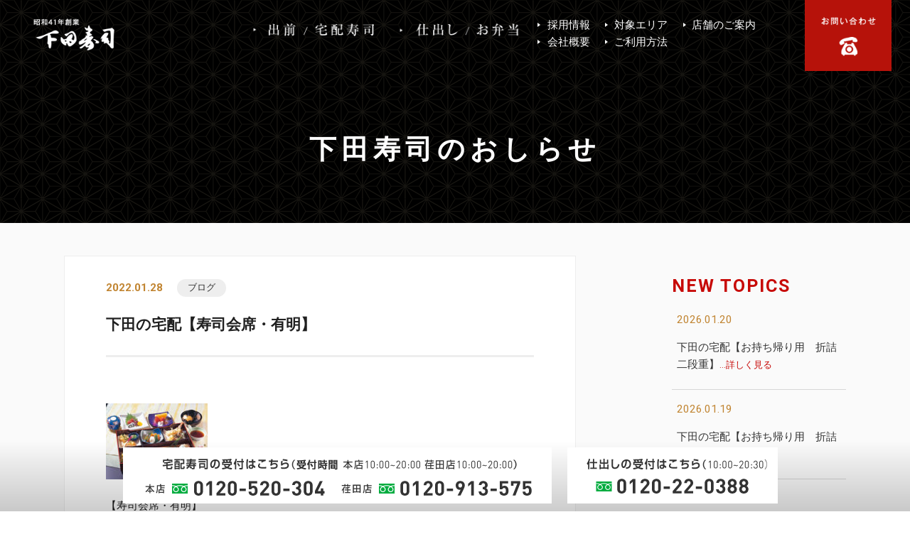

--- FILE ---
content_type: text/html; charset=UTF-8
request_url: https://shimoda-sushi.com/blog/3060.html
body_size: 11097
content:

<!DOCTYPE html>
<html lang="ja">
<head>
<meta charset="utf-8">
<meta http-equiv="X-UA-Compatible" content="IE=edge,chrome=1">
<meta name="viewport" content="width=device-width, initial-scale=1, minimum-scale=1">
<meta name="format-detection" content="telephone=no">
<meta name="description" content="下田の宅配【寿司会席・有明】 | 横浜市の下田寿司">
<meta name="keywords" content="下田寿司,下田,寿司,採用">
<title>下田の宅配【寿司会席・有明】 | 横浜市の下田寿司</title>

<!--ＳＮＳタイトル・ディスクリプション・サムネイル-->
<meta property="og:title" content="下田の宅配【寿司会席・有明】 | 横浜市の下田寿司">
<meta property="og:description" content="下田の宅配【寿司会席・有明】 | 横浜市の下田寿司">
<meta property="og:url" content="https://shimoda-sushi.com/blog/3060.html">
<meta property="og:image" content="https://shimoda-sushi.com/wp/wp-content/themes/shimoda-sushi/img/common/sns_smn.png">
<!--ＳＮＳタイトル・ディスクリプション・サムネイル-->


<meta name='robots' content='max-image-preview:large' />
<link rel='dns-prefetch' href='//ajax.googleapis.com' />
<link rel='dns-prefetch' href='//html5shiv.googlecode.com' />
<link rel='dns-prefetch' href='//fonts.googleapis.com' />
<link rel="alternate" type="application/rss+xml" title="下田寿司 &raquo; 下田の宅配【寿司会席・有明】 のコメントのフィード" href="https://shimoda-sushi.com/blog/3060.html/feed" />
<script type="text/javascript">
/* <![CDATA[ */
window._wpemojiSettings = {"baseUrl":"https:\/\/s.w.org\/images\/core\/emoji\/14.0.0\/72x72\/","ext":".png","svgUrl":"https:\/\/s.w.org\/images\/core\/emoji\/14.0.0\/svg\/","svgExt":".svg","source":{"concatemoji":"https:\/\/shimoda-sushi.com\/wp\/wp-includes\/js\/wp-emoji-release.min.js?ver=6.4.7"}};
/*! This file is auto-generated */
!function(i,n){var o,s,e;function c(e){try{var t={supportTests:e,timestamp:(new Date).valueOf()};sessionStorage.setItem(o,JSON.stringify(t))}catch(e){}}function p(e,t,n){e.clearRect(0,0,e.canvas.width,e.canvas.height),e.fillText(t,0,0);var t=new Uint32Array(e.getImageData(0,0,e.canvas.width,e.canvas.height).data),r=(e.clearRect(0,0,e.canvas.width,e.canvas.height),e.fillText(n,0,0),new Uint32Array(e.getImageData(0,0,e.canvas.width,e.canvas.height).data));return t.every(function(e,t){return e===r[t]})}function u(e,t,n){switch(t){case"flag":return n(e,"\ud83c\udff3\ufe0f\u200d\u26a7\ufe0f","\ud83c\udff3\ufe0f\u200b\u26a7\ufe0f")?!1:!n(e,"\ud83c\uddfa\ud83c\uddf3","\ud83c\uddfa\u200b\ud83c\uddf3")&&!n(e,"\ud83c\udff4\udb40\udc67\udb40\udc62\udb40\udc65\udb40\udc6e\udb40\udc67\udb40\udc7f","\ud83c\udff4\u200b\udb40\udc67\u200b\udb40\udc62\u200b\udb40\udc65\u200b\udb40\udc6e\u200b\udb40\udc67\u200b\udb40\udc7f");case"emoji":return!n(e,"\ud83e\udef1\ud83c\udffb\u200d\ud83e\udef2\ud83c\udfff","\ud83e\udef1\ud83c\udffb\u200b\ud83e\udef2\ud83c\udfff")}return!1}function f(e,t,n){var r="undefined"!=typeof WorkerGlobalScope&&self instanceof WorkerGlobalScope?new OffscreenCanvas(300,150):i.createElement("canvas"),a=r.getContext("2d",{willReadFrequently:!0}),o=(a.textBaseline="top",a.font="600 32px Arial",{});return e.forEach(function(e){o[e]=t(a,e,n)}),o}function t(e){var t=i.createElement("script");t.src=e,t.defer=!0,i.head.appendChild(t)}"undefined"!=typeof Promise&&(o="wpEmojiSettingsSupports",s=["flag","emoji"],n.supports={everything:!0,everythingExceptFlag:!0},e=new Promise(function(e){i.addEventListener("DOMContentLoaded",e,{once:!0})}),new Promise(function(t){var n=function(){try{var e=JSON.parse(sessionStorage.getItem(o));if("object"==typeof e&&"number"==typeof e.timestamp&&(new Date).valueOf()<e.timestamp+604800&&"object"==typeof e.supportTests)return e.supportTests}catch(e){}return null}();if(!n){if("undefined"!=typeof Worker&&"undefined"!=typeof OffscreenCanvas&&"undefined"!=typeof URL&&URL.createObjectURL&&"undefined"!=typeof Blob)try{var e="postMessage("+f.toString()+"("+[JSON.stringify(s),u.toString(),p.toString()].join(",")+"));",r=new Blob([e],{type:"text/javascript"}),a=new Worker(URL.createObjectURL(r),{name:"wpTestEmojiSupports"});return void(a.onmessage=function(e){c(n=e.data),a.terminate(),t(n)})}catch(e){}c(n=f(s,u,p))}t(n)}).then(function(e){for(var t in e)n.supports[t]=e[t],n.supports.everything=n.supports.everything&&n.supports[t],"flag"!==t&&(n.supports.everythingExceptFlag=n.supports.everythingExceptFlag&&n.supports[t]);n.supports.everythingExceptFlag=n.supports.everythingExceptFlag&&!n.supports.flag,n.DOMReady=!1,n.readyCallback=function(){n.DOMReady=!0}}).then(function(){return e}).then(function(){var e;n.supports.everything||(n.readyCallback(),(e=n.source||{}).concatemoji?t(e.concatemoji):e.wpemoji&&e.twemoji&&(t(e.twemoji),t(e.wpemoji)))}))}((window,document),window._wpemojiSettings);
/* ]]> */
</script>
<style id='wp-emoji-styles-inline-css' type='text/css'>

	img.wp-smiley, img.emoji {
		display: inline !important;
		border: none !important;
		box-shadow: none !important;
		height: 1em !important;
		width: 1em !important;
		margin: 0 0.07em !important;
		vertical-align: -0.1em !important;
		background: none !important;
		padding: 0 !important;
	}
</style>
<link rel='stylesheet' id='wp-block-library-css' href='https://shimoda-sushi.com/wp/wp-includes/css/dist/block-library/style.min.css?ver=6.4.7' type='text/css' media='all' />
<style id='classic-theme-styles-inline-css' type='text/css'>
/*! This file is auto-generated */
.wp-block-button__link{color:#fff;background-color:#32373c;border-radius:9999px;box-shadow:none;text-decoration:none;padding:calc(.667em + 2px) calc(1.333em + 2px);font-size:1.125em}.wp-block-file__button{background:#32373c;color:#fff;text-decoration:none}
</style>
<style id='global-styles-inline-css' type='text/css'>
body{--wp--preset--color--black: #000000;--wp--preset--color--cyan-bluish-gray: #abb8c3;--wp--preset--color--white: #ffffff;--wp--preset--color--pale-pink: #f78da7;--wp--preset--color--vivid-red: #cf2e2e;--wp--preset--color--luminous-vivid-orange: #ff6900;--wp--preset--color--luminous-vivid-amber: #fcb900;--wp--preset--color--light-green-cyan: #7bdcb5;--wp--preset--color--vivid-green-cyan: #00d084;--wp--preset--color--pale-cyan-blue: #8ed1fc;--wp--preset--color--vivid-cyan-blue: #0693e3;--wp--preset--color--vivid-purple: #9b51e0;--wp--preset--gradient--vivid-cyan-blue-to-vivid-purple: linear-gradient(135deg,rgba(6,147,227,1) 0%,rgb(155,81,224) 100%);--wp--preset--gradient--light-green-cyan-to-vivid-green-cyan: linear-gradient(135deg,rgb(122,220,180) 0%,rgb(0,208,130) 100%);--wp--preset--gradient--luminous-vivid-amber-to-luminous-vivid-orange: linear-gradient(135deg,rgba(252,185,0,1) 0%,rgba(255,105,0,1) 100%);--wp--preset--gradient--luminous-vivid-orange-to-vivid-red: linear-gradient(135deg,rgba(255,105,0,1) 0%,rgb(207,46,46) 100%);--wp--preset--gradient--very-light-gray-to-cyan-bluish-gray: linear-gradient(135deg,rgb(238,238,238) 0%,rgb(169,184,195) 100%);--wp--preset--gradient--cool-to-warm-spectrum: linear-gradient(135deg,rgb(74,234,220) 0%,rgb(151,120,209) 20%,rgb(207,42,186) 40%,rgb(238,44,130) 60%,rgb(251,105,98) 80%,rgb(254,248,76) 100%);--wp--preset--gradient--blush-light-purple: linear-gradient(135deg,rgb(255,206,236) 0%,rgb(152,150,240) 100%);--wp--preset--gradient--blush-bordeaux: linear-gradient(135deg,rgb(254,205,165) 0%,rgb(254,45,45) 50%,rgb(107,0,62) 100%);--wp--preset--gradient--luminous-dusk: linear-gradient(135deg,rgb(255,203,112) 0%,rgb(199,81,192) 50%,rgb(65,88,208) 100%);--wp--preset--gradient--pale-ocean: linear-gradient(135deg,rgb(255,245,203) 0%,rgb(182,227,212) 50%,rgb(51,167,181) 100%);--wp--preset--gradient--electric-grass: linear-gradient(135deg,rgb(202,248,128) 0%,rgb(113,206,126) 100%);--wp--preset--gradient--midnight: linear-gradient(135deg,rgb(2,3,129) 0%,rgb(40,116,252) 100%);--wp--preset--font-size--small: 13px;--wp--preset--font-size--medium: 20px;--wp--preset--font-size--large: 36px;--wp--preset--font-size--x-large: 42px;--wp--preset--spacing--20: 0.44rem;--wp--preset--spacing--30: 0.67rem;--wp--preset--spacing--40: 1rem;--wp--preset--spacing--50: 1.5rem;--wp--preset--spacing--60: 2.25rem;--wp--preset--spacing--70: 3.38rem;--wp--preset--spacing--80: 5.06rem;--wp--preset--shadow--natural: 6px 6px 9px rgba(0, 0, 0, 0.2);--wp--preset--shadow--deep: 12px 12px 50px rgba(0, 0, 0, 0.4);--wp--preset--shadow--sharp: 6px 6px 0px rgba(0, 0, 0, 0.2);--wp--preset--shadow--outlined: 6px 6px 0px -3px rgba(255, 255, 255, 1), 6px 6px rgba(0, 0, 0, 1);--wp--preset--shadow--crisp: 6px 6px 0px rgba(0, 0, 0, 1);}:where(.is-layout-flex){gap: 0.5em;}:where(.is-layout-grid){gap: 0.5em;}body .is-layout-flow > .alignleft{float: left;margin-inline-start: 0;margin-inline-end: 2em;}body .is-layout-flow > .alignright{float: right;margin-inline-start: 2em;margin-inline-end: 0;}body .is-layout-flow > .aligncenter{margin-left: auto !important;margin-right: auto !important;}body .is-layout-constrained > .alignleft{float: left;margin-inline-start: 0;margin-inline-end: 2em;}body .is-layout-constrained > .alignright{float: right;margin-inline-start: 2em;margin-inline-end: 0;}body .is-layout-constrained > .aligncenter{margin-left: auto !important;margin-right: auto !important;}body .is-layout-constrained > :where(:not(.alignleft):not(.alignright):not(.alignfull)){max-width: var(--wp--style--global--content-size);margin-left: auto !important;margin-right: auto !important;}body .is-layout-constrained > .alignwide{max-width: var(--wp--style--global--wide-size);}body .is-layout-flex{display: flex;}body .is-layout-flex{flex-wrap: wrap;align-items: center;}body .is-layout-flex > *{margin: 0;}body .is-layout-grid{display: grid;}body .is-layout-grid > *{margin: 0;}:where(.wp-block-columns.is-layout-flex){gap: 2em;}:where(.wp-block-columns.is-layout-grid){gap: 2em;}:where(.wp-block-post-template.is-layout-flex){gap: 1.25em;}:where(.wp-block-post-template.is-layout-grid){gap: 1.25em;}.has-black-color{color: var(--wp--preset--color--black) !important;}.has-cyan-bluish-gray-color{color: var(--wp--preset--color--cyan-bluish-gray) !important;}.has-white-color{color: var(--wp--preset--color--white) !important;}.has-pale-pink-color{color: var(--wp--preset--color--pale-pink) !important;}.has-vivid-red-color{color: var(--wp--preset--color--vivid-red) !important;}.has-luminous-vivid-orange-color{color: var(--wp--preset--color--luminous-vivid-orange) !important;}.has-luminous-vivid-amber-color{color: var(--wp--preset--color--luminous-vivid-amber) !important;}.has-light-green-cyan-color{color: var(--wp--preset--color--light-green-cyan) !important;}.has-vivid-green-cyan-color{color: var(--wp--preset--color--vivid-green-cyan) !important;}.has-pale-cyan-blue-color{color: var(--wp--preset--color--pale-cyan-blue) !important;}.has-vivid-cyan-blue-color{color: var(--wp--preset--color--vivid-cyan-blue) !important;}.has-vivid-purple-color{color: var(--wp--preset--color--vivid-purple) !important;}.has-black-background-color{background-color: var(--wp--preset--color--black) !important;}.has-cyan-bluish-gray-background-color{background-color: var(--wp--preset--color--cyan-bluish-gray) !important;}.has-white-background-color{background-color: var(--wp--preset--color--white) !important;}.has-pale-pink-background-color{background-color: var(--wp--preset--color--pale-pink) !important;}.has-vivid-red-background-color{background-color: var(--wp--preset--color--vivid-red) !important;}.has-luminous-vivid-orange-background-color{background-color: var(--wp--preset--color--luminous-vivid-orange) !important;}.has-luminous-vivid-amber-background-color{background-color: var(--wp--preset--color--luminous-vivid-amber) !important;}.has-light-green-cyan-background-color{background-color: var(--wp--preset--color--light-green-cyan) !important;}.has-vivid-green-cyan-background-color{background-color: var(--wp--preset--color--vivid-green-cyan) !important;}.has-pale-cyan-blue-background-color{background-color: var(--wp--preset--color--pale-cyan-blue) !important;}.has-vivid-cyan-blue-background-color{background-color: var(--wp--preset--color--vivid-cyan-blue) !important;}.has-vivid-purple-background-color{background-color: var(--wp--preset--color--vivid-purple) !important;}.has-black-border-color{border-color: var(--wp--preset--color--black) !important;}.has-cyan-bluish-gray-border-color{border-color: var(--wp--preset--color--cyan-bluish-gray) !important;}.has-white-border-color{border-color: var(--wp--preset--color--white) !important;}.has-pale-pink-border-color{border-color: var(--wp--preset--color--pale-pink) !important;}.has-vivid-red-border-color{border-color: var(--wp--preset--color--vivid-red) !important;}.has-luminous-vivid-orange-border-color{border-color: var(--wp--preset--color--luminous-vivid-orange) !important;}.has-luminous-vivid-amber-border-color{border-color: var(--wp--preset--color--luminous-vivid-amber) !important;}.has-light-green-cyan-border-color{border-color: var(--wp--preset--color--light-green-cyan) !important;}.has-vivid-green-cyan-border-color{border-color: var(--wp--preset--color--vivid-green-cyan) !important;}.has-pale-cyan-blue-border-color{border-color: var(--wp--preset--color--pale-cyan-blue) !important;}.has-vivid-cyan-blue-border-color{border-color: var(--wp--preset--color--vivid-cyan-blue) !important;}.has-vivid-purple-border-color{border-color: var(--wp--preset--color--vivid-purple) !important;}.has-vivid-cyan-blue-to-vivid-purple-gradient-background{background: var(--wp--preset--gradient--vivid-cyan-blue-to-vivid-purple) !important;}.has-light-green-cyan-to-vivid-green-cyan-gradient-background{background: var(--wp--preset--gradient--light-green-cyan-to-vivid-green-cyan) !important;}.has-luminous-vivid-amber-to-luminous-vivid-orange-gradient-background{background: var(--wp--preset--gradient--luminous-vivid-amber-to-luminous-vivid-orange) !important;}.has-luminous-vivid-orange-to-vivid-red-gradient-background{background: var(--wp--preset--gradient--luminous-vivid-orange-to-vivid-red) !important;}.has-very-light-gray-to-cyan-bluish-gray-gradient-background{background: var(--wp--preset--gradient--very-light-gray-to-cyan-bluish-gray) !important;}.has-cool-to-warm-spectrum-gradient-background{background: var(--wp--preset--gradient--cool-to-warm-spectrum) !important;}.has-blush-light-purple-gradient-background{background: var(--wp--preset--gradient--blush-light-purple) !important;}.has-blush-bordeaux-gradient-background{background: var(--wp--preset--gradient--blush-bordeaux) !important;}.has-luminous-dusk-gradient-background{background: var(--wp--preset--gradient--luminous-dusk) !important;}.has-pale-ocean-gradient-background{background: var(--wp--preset--gradient--pale-ocean) !important;}.has-electric-grass-gradient-background{background: var(--wp--preset--gradient--electric-grass) !important;}.has-midnight-gradient-background{background: var(--wp--preset--gradient--midnight) !important;}.has-small-font-size{font-size: var(--wp--preset--font-size--small) !important;}.has-medium-font-size{font-size: var(--wp--preset--font-size--medium) !important;}.has-large-font-size{font-size: var(--wp--preset--font-size--large) !important;}.has-x-large-font-size{font-size: var(--wp--preset--font-size--x-large) !important;}
.wp-block-navigation a:where(:not(.wp-element-button)){color: inherit;}
:where(.wp-block-post-template.is-layout-flex){gap: 1.25em;}:where(.wp-block-post-template.is-layout-grid){gap: 1.25em;}
:where(.wp-block-columns.is-layout-flex){gap: 2em;}:where(.wp-block-columns.is-layout-grid){gap: 2em;}
.wp-block-pullquote{font-size: 1.5em;line-height: 1.6;}
</style>
<link rel='stylesheet' id='wp-pagenavi-css' href='https://shimoda-sushi.com/wp/wp-content/plugins/wp-pagenavi/pagenavi-css.css?ver=2.70' type='text/css' media='all' />
<link rel='stylesheet' id='font-1-css' href='https://fonts.googleapis.com/css?family=Roboto:400,700,900' type='text/css' media='all' />
<link rel='stylesheet' id='pe_reset-css' href='https://shimoda-sushi.com/wp/wp-content/themes/shimoda-sushi/css/reset.css' type='text/css' media='all' />
<link rel='stylesheet' id='pe_grid-css' href='https://shimoda-sushi.com/wp/wp-content/themes/shimoda-sushi/css/griddo1140_12.css' type='text/css' media='all' />
<link rel='stylesheet' id='pe_main-css' href='https://shimoda-sushi.com/wp/wp-content/themes/shimoda-sushi/css/main.css?20230801' type='text/css' media='all' />
<link rel='stylesheet' id='pe_common-css' href='https://shimoda-sushi.com/wp/wp-content/themes/shimoda-sushi/css/common.css' type='text/css' media='all' />
<link rel='stylesheet' id='pe_top-css' href='https://shimoda-sushi.com/wp/wp-content/themes/shimoda-sushi/css/top.css' type='text/css' media='all' />
<link rel='stylesheet' id='pe_cms-css' href='https://shimoda-sushi.com/wp/wp-content/themes/shimoda-sushi/css/cms.css' type='text/css' media='all' />
<link rel='stylesheet' id='pe_sub-css' href='https://shimoda-sushi.com/wp/wp-content/themes/shimoda-sushi/css/sub.css' type='text/css' media='all' />
<link rel="https://api.w.org/" href="https://shimoda-sushi.com/wp-json/" /><link rel="alternate" type="application/json" href="https://shimoda-sushi.com/wp-json/wp/v2/posts/3060" /><link rel="EditURI" type="application/rsd+xml" title="RSD" href="https://shimoda-sushi.com/wp/xmlrpc.php?rsd" />
<meta name="generator" content="WordPress 6.4.7" />
<link rel="canonical" href="https://shimoda-sushi.com/blog/3060.html" />
<link rel='shortlink' href='https://shimoda-sushi.com/?p=3060' />
<link rel="alternate" type="application/json+oembed" href="https://shimoda-sushi.com/wp-json/oembed/1.0/embed?url=https%3A%2F%2Fshimoda-sushi.com%2Fblog%2F3060.html" />
<link rel="alternate" type="text/xml+oembed" href="https://shimoda-sushi.com/wp-json/oembed/1.0/embed?url=https%3A%2F%2Fshimoda-sushi.com%2Fblog%2F3060.html&#038;format=xml" />
<style type="text/css">.recentcomments a{display:inline !important;padding:0 !important;margin:0 !important;}</style>

<!-- Google Tag Manager -->
<script>(function(w,d,s,l,i){w[l]=w[l]||[];w[l].push({'gtm.start':
new Date().getTime(),event:'gtm.js'});var f=d.getElementsByTagName(s)[0],
j=d.createElement(s),dl=l!='dataLayer'?'&l='+l:'';j.async=true;j.src=
'https://www.googletagmanager.com/gtm.js?id='+i+dl;f.parentNode.insertBefore(j,f);
})(window,document,'script','dataLayer','GTM-T3S6HPH');</script>
<!-- End Google Tag Manager -->


</head>

<body data-rsssl=1 id="pagetop">


<!-- Google Tag Manager (noscript) -->
<noscript><iframe src="https://www.googletagmanager.com/ns.html?id=GTM-T3S6HPH"
height="0" width="0" style="display:none;visibility:hidden"></iframe></noscript>
<!-- End Google Tag Manager (noscript) -->

<div id="main">

<!--===================================================================================================
	ヘッダーここから
=====================================================================================================-->

<header>

<!--===============================================
	スマホ用・タブレット用　ヘッダー
=================================================-->
<artcle class="disp_st">

	<div id="disp_fix">
	<div id="head00s">

		<div class="clearfix">
			<div class="head01s">
				<h1 class="pa_bo05">
					<a href="https://shimoda-sushi.com/">
						<img src="https://shimoda-sushi.com/wp/wp-content/themes/shimoda-sushi/img/common/head_logo.png" alt="下田の宅配【寿司会席・有明】 | 横浜市の下田寿司" />
					</a>
				</h1>
			</div>
			<div class="head02s">
				<ul class="clearfix pa_tobo05">
					<li>
						<div class="disp_s"><a href="https://shimoda-sushi.com/mail"><img src="https://shimoda-sushi.com/wp/wp-content/themes/shimoda-sushi/img/icon/icon_mail.svg" alt="お問い合わせ" /></a></div>
					</li>
					<li>
						<div class="disp_s">
							<div class="slideout-menu-down02">
								<a href="javascript:void(0)">
									<img src="https://shimoda-sushi.com/wp/wp-content/themes/shimoda-sushi/img/icon/icon_tel.svg" alt="電話番号" />
								</a>
							</div>
						</div>
						<div class="disp_s slideout-close02">
							<a href="javascript:void(0)">
								<img src="https://shimoda-sushi.com/wp/wp-content/themes/shimoda-sushi/img/icon/icon_close.svg" alt="閉じる" />
							</a>
						</div>
					</li>
					<li>
						<div class="pa_to07">
							<a href="javascript:void(0)" class="slideout-menu-down"><img src="https://shimoda-sushi.com/wp/wp-content/themes/shimoda-sushi/img/icon/icon_menu.svg" alt="メニュー" /></a>
						</div>
					</li>
					<li>
						<div class="">
							<p class="slideout-close">
								<a href="javascript:void(0)"><img src="https://shimoda-sushi.com/wp/wp-content/themes/shimoda-sushi/img/icon/icon_close.svg" alt="閉じる" /></a>
							</p>
						</div>
					</li>
				</ul>
			</div>
		</div>

	</div>
	</div>

	<!-- スマホ用　メニュー -->
	<nav class="slideout-header">
		<div class="slideout-menu">
			<div class="slideout-menu-up clearfix">
				<ul class="sm01_01">
					<li><a href="https://shimoda-sushi.com/">トップページ</a></li>
					<li><a href="https://shimoda-sushi.com/food_category/demae">出前・宅配寿司</a></li>
					<li><a href="https://shimoda-sushi.com/food_category/shidashi">仕出し・お弁当</a></li>
					<li><a href="https://shimoda-sushi.com/purpose">用途から選ぶ</a></li>
					<li><a href="https://shimoda-sushi.com/price">費用から選ぶ</a></li>
					<li><a href="https://shimoda-sushi.com/flow">ご利用方法</a></li>
					<li><a href="https://shimoda-sushi.com/area">対象エリア</a></li>
					<li><a href="https://shimoda-sushi.com/course">店舗のご案内</a></li>
					<li><a href="https://shimoda-sushi.com/news">下田寿司のおしらせ</a></li>
					<li><a href="https://shimoda-sushi.com/about">会社概要</a></li>
					<li><a href="https://shimoda-sushi.com/pp">個人情報保護方針</a></li>
					<li><a href="https://shimoda-sushi.com/mail">お問い合わせ</a></li>
						
				</ul>
			</div>
		</div>
	</nav>
	
	<!-- スマホ用　電話番号タップ -->
	<nav class="slideout-header02">
		<div class="slideout-menu02">
			<div class="slideout-menu-up02 clearfix">
				<ul class="sm01_01">
					<li>
						<a href="tel:0120-520-304" class="telLink0">
							宅配寿司：（本店）0120-520-304<br />
							<span class="font11">受付：10:00-20:00</span>
						</a>
					</li>
					<li>
						<a href="tel:0120-913-575" class="telLink0">
							宅配寿司：（荏田店）0120-913-575<br />
							<span class="font11">受付：10:00-20:30</span>
						</a>
					</li>
					<li>
						<a href="tel:0120-22-0388" class="telLink0">
							仕出し受付：0120-22-0388<br />
							<span class="font11">受付：09:00-20:30</span>
						</a>
					</li>
				</ul>
			</div>
		</div>
	</nav>
	
</artcle>
<!--===============================================
	/スマホ用・タブレット用　ヘッダー
=================================================-->


<!--===============================================
	PC用　ヘッダー
=================================================-->
<artcle class="disp_pt">

	<div id="head00" class="clearfix">
		<div class="head00l">
			<div class="head01" data-mh="tile_head">
				
				<div class="clearfix">
					<div class="head01_01">
						<p class="w_100">
							<a href="https://shimoda-sushi.com/"><img src="https://shimoda-sushi.com/wp/wp-content/themes/shimoda-sushi/img/common/head_logo.png" alt="老舗のこだわりをご自宅で。 | 下田寿司 / TOPに戻る" /></a>
						</p>
					</div>
					
					<div class="head01_02">
						<ul class="clearfix pa_tobo05">
							<li>
								<a href="https://shimoda-sushi.com/food_category/demae">
									<img src="https://shimoda-sushi.com/wp/wp-content/themes/shimoda-sushi/img/common/navi_01.png" alt="出前・宅配寿司" />
								</a>
							</li>
							<li>
								<a href="https://shimoda-sushi.com/food_category/shidashi">
									<img src="https://shimoda-sushi.com/wp/wp-content/themes/shimoda-sushi/img/common/navi_02.png" alt="仕出し・お弁当" />
								</a>
							</li>
						</ul>
					</div>
					<div class="head01_03">
						<ul class="clearfix pa_tobo05">
							<li><a href="https://shimoda-sushi.com/adopt">採用情報</a></li>
							<li><a href="https://shimoda-sushi.com/area">対象エリア</a></li>
							<li><a href="https://shimoda-sushi.com/course">店舗のご案内</a></li><br />
							<li><a href="https://shimoda-sushi.com/about">会社概要</a></li>
							<li><a href="https://shimoda-sushi.com/flow">ご利用方法</a></li>
						</ul>
					</div>

					
					
				</div>

			</div>

		</div>
		
		<div class="head00r">
			
			<div class="head02" data-mh="tile_head">
				<div class="w_100 hover"><a href="https://shimoda-sushi.com/mail"><img src="https://shimoda-sushi.com/wp/wp-content/themes/shimoda-sushi/img/common/head_tel.png" alt="お問い合わせ" /></a></div>
			</div>
			
		</div>
		
	</div>

</artcle>

<!--===============================================
	/PC用　ヘッダー
=================================================-->

</header>

<!--===================================================================================================
	/ヘッダーここまで
=====================================================================================================-->
<!--===================================================================================================
	メインコンテンツここから
=====================================================================================================-->


<!--============================================
	メインビジュアル開始
=============================================-->
<article class="back_sub01">
	<div id="title_sub">
		<div class="sub00">
			<div class="pa_to70 disp_p"></div>
			<div class="pa_to50"></div>
			<div class="clu12">
				<h2 class="font20 bold alcenter colo_FFFFFF le_sp05"><span class="font17pc le_sp07pc">下田寿司のおしらせ</span></h2>
			</div>
			<div class="pa_to40"></div>
			<div class="pa_to20 disp_p"></div>
		</div>
	</div>
</article>
<!--============================================
	/メインビジュアルここまで
=============================================-->
	
<!--===================================================================================================
	/メインコンテンツここから
=====================================================================================================-->
	
	
<article class="back_FAFAFA">

	<div id="sub01">
		
		<div class="clearfix">
			
			<div class="clu08 float_L">

				<div class="news02_01">
					
								
					<div class="vr_m">
						<p class="colo_C18532 bold">2022.01.28</p>&emsp;
						<ul class="news01_01cate font12">
							<li><a href="https://shimoda-sushi.com/category/blog">ブログ</a></li>						</ul>
					</div>
					<h3 class="mark_D6D6D6_a font18 bold pa_to10 pa_bo05">
						下田の宅配【寿司会席・有明】					</h3>

					<div class="pa_tobo10">
						<div class="bord_EEEEEE_t3"></div>
					</div>

					<div class="cms_free pa_tobo20">

						<p><a href="https://shimoda-sushi.com/wp/wp-content/uploads/2022/01/0a6d0021a0a6468aa2c7e07a1720a8fd.jpg"><img decoding="async" class="alignnone size-medium wp-image-3061" src="https://shimoda-sushi.com/wp/wp-content/uploads/2022/01/0a6d0021a0a6468aa2c7e07a1720a8fd-143x107.jpg" alt="" width="143" height="107" srcset="https://shimoda-sushi.com/wp/wp-content/uploads/2022/01/0a6d0021a0a6468aa2c7e07a1720a8fd-143x107.jpg 143w, https://shimoda-sushi.com/wp/wp-content/uploads/2022/01/0a6d0021a0a6468aa2c7e07a1720a8fd.jpg 400w" sizes="(max-width: 143px) 100vw, 143px" /></a></p>
<p>【寿司会席・有明】</p>
<p>下田の伝統</p>

					</div>
					
								
				</div>
				
				<div class="news02_02">
					
					<div class="clearfix">
											<div class="prev_block">
							<p class="colo_C70A08 font12 bold food_02_more">前の記事</p>
							<p class="mark_D6D6D6_a font13 pa_to03 bold">
								<a href="https://shimoda-sushi.com/blog/3057.html">
									下田の宅配【松花堂・夕霧】								</a>
							</p>
						</div>
											<div class="next_block">
							<p class="colo_C70A08 font12 bold food_01_more">次の記事</p>
							<p class="mark_D6D6D6_a font13 pa_to03 bold">
								<a href="https://shimoda-sushi.com/blog/3063.html">
									下田の宅配【寿司会席・花見月】								</a>
							</p>
						</div>
										</div>
					
				</div>

			</div>
			
				<div class="clu03 mal01 float_L pa_to15">
					
															
					<div class="pa_bo20">
						<h3 class="font19 bold le_sp02 colo_C70A08">
							<span class="font15pc">NEW TOPICS</span>
						</h3>
						
						<div class="news01_02">
						<ul>
													<!--ここから-->
							<li>
								<p class="colo_C18532">2026.01.20</p>
								<h3 class="mark_D6D6D6_a pa_to10 pa_bo05">
									<a href="https://shimoda-sushi.com/topics/4898.html">
										下田の宅配【お持ち帰り用　折詰二段重】<span class="colo_C70A08 font12">…詳しく見る</span>
									</a>
								</h3>
							</li>
							<!--ここまで-->
													<!--ここから-->
							<li>
								<p class="colo_C18532">2026.01.19</p>
								<h3 class="mark_D6D6D6_a pa_to10 pa_bo05">
									<a href="https://shimoda-sushi.com/topics/4895.html">
										下田の宅配【お持ち帰り用　折詰箱会席】<span class="colo_C70A08 font12">…詳しく見る</span>
									</a>
								</h3>
							</li>
							<!--ここまで-->
													<!--ここから-->
							<li>
								<p class="colo_C18532">2026.01.17</p>
								<h3 class="mark_D6D6D6_a pa_to10 pa_bo05">
									<a href="https://shimoda-sushi.com/topics/4892.html">
										下田の宅配【お持ち帰り用　高級箱会席（５５００）】<span class="colo_C70A08 font12">…詳しく見る</span>
									</a>
								</h3>
							</li>
							<!--ここまで-->
												</ul>
						</div>
						
					</div>
					
					<div class="pa_bo20">
						<h3 class="font19 bold le_sp02 colo_C70A08">
							<span class="font15pc">CATEGORY</span>
						</h3>
						
						<div class="news01_03 pa_to10">
							<ul class="news01_01cate font14">
								<li><a href="https://shimoda-sushi.com/category/headoffice">下田寿司本店採用情報</a></li><li><a href="https://shimoda-sushi.com/category/holiday">お休み</a></li><li><a href="https://shimoda-sushi.com/category/ashop">下田商店採用情報</a></li><li><a href="https://shimoda-sushi.com/category/job">アルバイト・パート</a></li><li><a href="https://shimoda-sushi.com/category/blog">ブログ</a></li><li><a href="https://shimoda-sushi.com/category/topics">お知らせ</a></li><li><a href="https://shimoda-sushi.com/category/other">その他</a></li>							</ul>
						</div>
						
						
					</div>
					
					<div class="pa_bo20">
						<h3 class="font19 bold le_sp02 colo_C70A08">
							<span class="font15pc">CALENDAR</span>
						</h3>
						
						<div class="wp-calendar pa_tobo10">
							
							<table id="wp-calendar" class="wp-calendar-table">
	<caption>2026年1月</caption>
	<thead>
	<tr>
		<th scope="col" title="月曜日">月</th>
		<th scope="col" title="火曜日">火</th>
		<th scope="col" title="水曜日">水</th>
		<th scope="col" title="木曜日">木</th>
		<th scope="col" title="金曜日">金</th>
		<th scope="col" title="土曜日">土</th>
		<th scope="col" title="日曜日">日</th>
	</tr>
	</thead>
	<tbody>
	<tr>
		<td colspan="3" class="pad">&nbsp;</td><td>1</td><td>2</td><td>3</td><td>4</td>
	</tr>
	<tr>
		<td>5</td><td><a href="https://shimoda-sushi.com/date/2026/01/06" aria-label="2026年1月6日 に投稿を公開">6</a></td><td>7</td><td>8</td><td><a href="https://shimoda-sushi.com/date/2026/01/09" aria-label="2026年1月9日 に投稿を公開">9</a></td><td><a href="https://shimoda-sushi.com/date/2026/01/10" aria-label="2026年1月10日 に投稿を公開">10</a></td><td>11</td>
	</tr>
	<tr>
		<td>12</td><td>13</td><td>14</td><td>15</td><td>16</td><td><a href="https://shimoda-sushi.com/date/2026/01/17" aria-label="2026年1月17日 に投稿を公開">17</a></td><td>18</td>
	</tr>
	<tr>
		<td><a href="https://shimoda-sushi.com/date/2026/01/19" aria-label="2026年1月19日 に投稿を公開">19</a></td><td><a href="https://shimoda-sushi.com/date/2026/01/20" aria-label="2026年1月20日 に投稿を公開">20</a></td><td id="today">21</td><td>22</td><td>23</td><td>24</td><td>25</td>
	</tr>
	<tr>
		<td>26</td><td>27</td><td>28</td><td>29</td><td>30</td><td>31</td>
		<td class="pad" colspan="1">&nbsp;</td>
	</tr>
	</tbody>
	</table><nav aria-label="前と次の月" class="wp-calendar-nav">
		<span class="wp-calendar-nav-prev"><a href="https://shimoda-sushi.com/date/2025/12">&laquo; 12月</a></span>
		<span class="pad">&nbsp;</span>
		<span class="wp-calendar-nav-next">&nbsp;</span>
	</nav>							
						</div>
						
						
					</div>					
				</div>
		
		</div>
		
		
	</div>


</article>

<article>
	<div class="foot_bnr">
		
		<ul class="clearfix">
			
			<!--ここから-->
			<li>
				<a href="https://shimoda-sushi.com/food_category/demae">
				<div class="foot_bnrimg"><img src="https://shimoda-sushi.com/wp/wp-content/themes/shimoda-sushi/img/common/foot_bnr_01_bg.jpg" alt="出前・宅配寿司" /></div>

				<div class="foot_bnrtext">
					<div class="alcenter"><h3 class="foot_bnrtitle01 font19 bold le_sp01"><span class="font14pc">出前・宅配寿司</span></h3></div>
					<p class="p_cen_s_le colo_FFFFFF pa_tobo20 font15">
						1人前の出前寿司から、<br />
						ご家族・ご親族で集まった時のお寿司盛合せまで。<br />
						用途や、予算に応じてご利用いただけます。
					</p>

				</div>
				</a>
			</li>
			<!--ここまで-->

			<!--ここから-->
			<li>
				<a href="https://shimoda-sushi.com/food_category/shidashi">
				<div class="foot_bnrimg"><img src="https://shimoda-sushi.com/wp/wp-content/themes/shimoda-sushi/img/common/foot_bnr_02_bg.jpg" alt="仕出し・お弁当" /></div>
				<div class="foot_bnrtext">
					<div class="alcenter"><h3 class="foot_bnrtitle02 font19 bold le_sp01"><span class="font14pc">仕出し・お弁当</span></h3></div>
					<p class="p_cen_s_le colo_FFFFFF pa_tobo20 font15">
						慶事・法要・会議やその他ご親族や法人様での集まりに、<br />
						上品でかつ、見た目も華やかな<br />
						下田寿司の仕出し・お弁当をご利用ください。
					</p>

				</div>
				</a>
			</li>
			<!--ここまで-->

			<!--ここから-->
			<li>
				<a href="https://shimoda-sushi.com/mail">
				<div class="foot_bnrimg"><img src="https://shimoda-sushi.com/wp/wp-content/themes/shimoda-sushi/img/common/foot_bnr_03_bg.jpg" alt="お問い合わせ" /></div>

				<div class="foot_bnrtext">
					<div class="alcenter"><h3 class="foot_bnrtitle03 font19 bold le_sp01"><span class="font14pc">お問い合わせ</span></h3></div>
					<p class="p_cen_s_le colo_FFFFFF pa_tobo20 font15">
						ご注文は各店舗、もしくは仕出し専用窓口にて<br />
						お電話にて承っております。<br />
						メニューについてのご相談もお気軽にどうぞ。
					</p>

				</div>
				</a>
			</li>
			<!--ここまで-->
		
		
		</ul>
	</div>
	
</article>

	
<!--===================================================================================================
	/メインコンテンツここまで
=====================================================================================================-->


<!--===================================================================================================
	フッターここから
=====================================================================================================-->
<footer class="foot_bg">

	<div id="foot01">
		<div class="pa_to20 disp_p"></div>
		<div class="clearfix pa_tobo20">
			
			<div class="clu04 float_L">
				<div class="pa_bo10 w_60"><img src="https://shimoda-sushi.com/wp/wp-content/themes/shimoda-sushi/img/common/foot_logo.png" alt="下田寿司" /></div>
				
				<div class="pa_bo20 font13 foot00_01 colo_FFFFFF">
					<dl class="clearfix">
						<dt>下田寿司（本店）</dt>
						<dd>横浜市港北区下田町5-29-17</dd>
					</dl>
					<dl class="clearfix">
						<dt>下田寿司（荏田店）</dt>
						<dd>横浜市青葉区荏田町300-4</dd>
					</dl>
					<dl class="clearfix">
						<dt>仕出し料理　下田</dt>
						<dd>横浜市港北区下田町5-29-17</dd>
					</dl>

				</div>
				
			</div>
			<div class="clu06 mal01 float_L">
				
				<ul class="foot01_01">
					<li><a href="https://shimoda-sushi.com/"><p>トップページ</p></a></li>
					<li>&emsp;<a href="https://shimoda-sushi.com/food_category/demae"><p>出前・宅配寿司</p></a></li>
					<li>&emsp;<a href="https://shimoda-sushi.com/food_category/shidashi"><p>仕出し・お弁当</p></a></li>
					<li>&emsp;<a href="https://shimoda-sushi.com/purpose"><p>用途から選ぶ</p></a></li>
					<li>&emsp;<a href="https://shimoda-sushi.com/price"><p>費用から選ぶ</p></a></li>
				</ul>
				
				<ul class="foot01_01">
					<li><a href="https://shimoda-sushi.com/flow"><p class="">ご利用方法</p></a></li>
					<li><a href="https://shimoda-sushi.com/area"><p class="">対象エリア</p></a></li>
					<li><a href="https://shimoda-sushi.com/course"><p class="">店舗のご案内</p></a></li>
					<li><a href="https://shimoda-sushi.com/adopt"><p class="">採用情報</p></a></li>
					<li><a href="https://shimoda-sushi.com/news"><p class="">下田寿司のおしらせ</p></a></li>
					<li><a href="https://shimoda-sushi.com/about"><p class="">会社概要</p></a></li>
					<li><a href="https://shimoda-sushi.com/pp"><p class="">個人情報保護方針</p></a></li>
					<li><a href="https://shimoda-sushi.com/mail"><p class="">お問い合わせ</p></a></li>
				</ul>
				
				
			</div>
			
		</div>
		
		<div class="clu12 clearfix"><p class="pa_to15 font12 colo_FFFFFF">Copyright © 下田寿司 All Rights Reserved.</p></div>

	</div>

</footer>

<!--===================================================================================================
	フッターここまで
=====================================================================================================-->


<!--================================================================================================================-->
<!--　	固定バナー 右
<!--================================================================================================================-->
<!--
<aside class="disp_p">
<div class="kote_r">
	<div class="clearfix"><a href="adoption"><img src="https://shimoda-sushi.com/wp/wp-content/themes/shimoda-sushi/img/common/r_bnr_01.png" alt="採用情報" /></a></div>
	<div class="clearfix pa_to10"><a href="entry"><img src="https://shimoda-sushi.com/wp/wp-content/themes/shimoda-sushi/img/common/r_bnr_02.png" alt="エントリー" /></a></div>
</div>
</aside>
-->

<!--=============================================
	【下】固定バナー
===============================================-->
<!--PC・タブレット-->
<aside>
	
	<div class="back_kote fix disp_p">
	<div class="kote_block">
		<div class="kote">
			<ul class="clearfix">
				<li class="float_L"><img src="https://shimoda-sushi.com/wp/wp-content/themes/shimoda-sushi/img/common/bnr_01_201906.png" alt="" /></li>
				<li class="float_L"><img src="https://shimoda-sushi.com/wp/wp-content/themes/shimoda-sushi/img/common/bnr_02.png?20220713" alt="" /></li>
			</ul>
		</div>

		<div id="page_top">
			<div><a href="#pagetop"><img src="https://shimoda-sushi.com/wp/wp-content/themes/shimoda-sushi/img/common/page_top.png" alt="ページトップ" /></a></div>
		</div>
	</div>
</div>

	<!--スマホ-->
	<div class="disp_s">
		<div class="kote_s">
			<div class="back_kote">
				<ul class="clearfix">
					<li class=""><a href="tel:0120-520-304" class="telLink0"><img src="https://shimoda-sushi.com/wp/wp-content/themes/shimoda-sushi/img/common/bnr_01s_201906.png" alt="0120-520-304" /></a></li>
					<li class=""><a href="tel:0120-913-575" class="telLink0"><img src="https://shimoda-sushi.com/wp/wp-content/themes/shimoda-sushi/img/common/bnr_02s.png" alt="0120-913-575" /></a></li>
					<li class=""><a href="tel:0120-22-0388" class="telLink0"><img src="https://shimoda-sushi.com/wp/wp-content/themes/shimoda-sushi/img/common/bnr_03s.png?20220713" alt="0120-22-0388" /></a></li>
				</ul>
				<div id="page_tops">
					<div><a href="#pagetop"><img src="https://shimoda-sushi.com/wp/wp-content/themes/shimoda-sushi/img/common/page_top.png" alt="ページトップ" /></a></div>
				</div>
			</div>
		</div>
	</div>
</aside>
<!--=============================================
	/【下】固定バナーここまで
===============================================-->



</div>


</body>

<script type="text/javascript" src="//ajax.googleapis.com/ajax/libs/jquery/3.1.1/jquery.min.js" id="jquery-js"></script>
<script type="text/javascript" src="//html5shiv.googlecode.com/svn/trunk/html5.js" id="shiv-js"></script>

<!--===============================================================================================================
	Jquery 記述
================================================================================================================-->


<!--================================================================================================================
	各ページ必要 JS
<!--================================================================================================================-->



<script type="text/javascript" src="https://shimoda-sushi.com/wp/wp-content/themes/shimoda-sushi/js/jquery.matchHeight.js"></script>
<script>

$(function() {
   $('.tile01_naka').matchHeight();
   $('.top01_01>ul>li').matchHeight();
   $('.top01_02>ul>li').matchHeight();
   $('.top04_01>ul>li').matchHeight();
   $('.top04_01cate>ul>li').matchHeight();
   $('.top04_02>ul>li').matchHeight();
   $('.tile01_soto').matchHeight();
});

</script>


<!--================================================================================================================
	共通JS
================================================================================================================-->

<script>
//　ＯＰＥＮ時

$(window).on('load', function() {

	//　スマホ・タブレット時、Topの余白を取得
	var ua = navigator.userAgent;
		if($(window).width() < 1200  ||  ua.indexOf('iPhone') > 0 || ua.indexOf('Android') > 0 ) {
		var wH = $('#head00s').outerHeight();
	} else { 
		var wH = 0;
	}
	$('#slid01s').css('margin-top',wH+'px'); 
	$('.slideout-menu').css('margin-top',wH+'px');
	$('.slideout-menu02').css('margin-top',wH+'px');
	$('#title_sub').css('margin-top',wH+'px'); /*サブページで使用*/
	wH1 = wH * -1;
	$('#main').css('margin-top',wH1+'px'); 
	$('#main').css('padding-top',wH+'px'); 
});

//　リサイズ時
	$(function(){
		var timer0 = false;
		$(window).resize(function() {

			if (timer0 !== false) {

				clearTimeout(timer0);
			}

			timer0 = setTimeout(function() {

				//　スマホ・タブレット時、Topの余白を取得　
				var ua = navigator.userAgent;
				if($(window).width() < 1200  ||  ua.indexOf('iPhone') > 0 || ua.indexOf('Android') > 0 ) {
					var wH = $('#head00s').outerHeight();
				} else { 
					var wH = 0;
				}

				$('#slid01s').css('margin-top',wH+'px');
				$('.slideout-menu').css('margin-top',wH+'px'); 
				$('.slideout-menu02').css('margin-top',wH+'px');
				$('#title_sub').css('margin-top',wH+'px'); /*サブページで使用*/
				wH1 = wH * -1;
				$('#main').css('margin-top',wH1+'px'); 
				$('#main').css('padding-top',wH+'px'); 

				}, 100);
		});
	});

//  スライドメニュー　
	$(function(){
		$('.slideout-menu').css("display","none");
		$('.slideout-close').css("display","none");
	});

	$(function () {

		$('.slideout-menu-down').on('click', function(){
			var slideoutMenu = $('.slideout-menu');
            var slideoutMenu02 = $('.slideout-menu02');
			slideoutMenu.slideDown(300);
            slideoutMenu02.slideUp(300);
            $('.slideout-close02').css("display","none");
            $('.slideout-menu-down02').fadeIn(300);
			$('.slideout-header').css({position:'absolute'}); 
			var nY = $( window ).scrollTop() ;
			$('.slideout-header').css('top',nY);
			$('.slideout-close').fadeIn(1000);
			$('.slideout-menu-down').css("display","none");

		});

		$('.slideout-close').on('click', function(){
			$('.slideout-header').css({position:'fixed', top:0 }); 
			var slideoutMenu = $('.slideout-menu');
			slideoutMenu.slideUp(500);
			$('.slideout-close').css("display","none");
			$('.slideout-menu-down').fadeIn(1000);
		});

		//子
		$('#sm01_02_click').on('click', function(){
			var sm01_02 = $('#sm01_02');
			var sm01_02icon = $('#sm01_02icon');
			sm01_02.slideToggle(300);
			sm01_02icon.toggleClass("icon");
		});
		//子
		$('#sm01_03_click').on('click', function(){
			var sm01_03 = $('#sm01_03');
			var sm01_03icon = $('#sm01_03icon');
			sm01_03.slideToggle(300);
			sm01_03icon.toggleClass("icon");
		});
		//子
		$('#sm01_04_click').on('click', function(){
			var sm01_04 = $('#sm01_04');
			var sm01_04icon = $('#sm01_04icon');
			sm01_04.slideToggle(300);
			sm01_04icon.toggleClass("icon");
		});
	});
	
	
//  スライドメニュー　
    $(function(){
        $('.slideout-menu02').css("display","none");
        $('.slideout-close02').css("display","none");
    });

    $(function () {

        $('.slideout-menu-down02').on('click', function(){
            var slideoutMenu = $('.slideout-menu02');
            var slideoutMenu02 = $('.slideout-menu');
            slideoutMenu.slideDown(300);
            slideoutMenu02.slideUp(300);
            $('.slideout-close').css("display","none");
            $('.slideout-menu-down').fadeIn(300);
            $('.slideout-header02').css({position:'absolute'}); 
            var nY = $( window ).scrollTop() ;
            $('.slideout-header02').css('top',nY);
            $('.slideout-close02').fadeIn(1000);
            $('.slideout-menu-down02').css("display","none");

        });

        $('.slideout-close02').on('click', function(){
            $('.slideout-header02').css({position:'fixed', top:0 }); 
            var slideoutMenu = $('.slideout-menu02');
            slideoutMenu.slideUp(500);
            $('.slideout-close02').css("display","none");
            $('.slideout-menu-down02').fadeIn(1000);
        });

    });

	//スムーズスクロール
	$(function(){
	$('a[href^="#"]').click(function(){
		var speed = 500;
		var href= $(this).attr("href");
		var target = $(href == "#" || href == "" ? 'html' : href);
		var position = target.offset().top;
		$("html, body").animate({scrollTop:position}, speed, "swing");
		return false;
	});
});

//  ページトップボタン表示・非表示
	$(function() {
		var topBtn = $('#page_top,#page_tops');
		topBtn.hide();
		$(window).scroll(function () {
			if ($(this).scrollTop() > 100) {
				topBtn.fadeIn();
			} else {
				topBtn.fadeOut();
			}
		});
		topBtn.click(function () {
			$('body,html').animate({
				scrollTop: 0
			}, 1000);
			return false;
		});
	});
	

</script>

</html>

--- FILE ---
content_type: text/css
request_url: https://shimoda-sushi.com/wp/wp-content/themes/shimoda-sushi/css/reset.css
body_size: 1124
content:
@charset "utf-8";

/* @group Reset */

html {
	
	font-family:'Roboto',"Yu Gothic","游ゴシック体", "YuGothic","Lucida Grande",
	"Hiragino Kaku Gothic ProN", "ヒラギノ角ゴ ProN W3",
	Meiryo, "メイリオ", sans-serif;
	font-weight: 500;
	line-height:1.6em;
	color :    #202020;
}

/*IEだけメイリオ高木記載*/
@media all and (-ms-high-contrast:none)
{
    html
    {
        font-family:'Roboto',"Lucida Grande",
	"Hiragino Kaku Gothic ProN", "ヒラギノ角ゴ ProN W3",
	Meiryo, "メイリオ", sans-serif;
	font-weight: normal;
    }
}

.font_oswald{
	font-family:'Oswald','Roboto',"Lucida Grande",
	"Hiragino Kaku Gothic ProN", "ヒラギノ角ゴ ProN W3",
	Meiryo, "メイリオ", sans-serif;
	font-weight: normal;
}
.font_rareway{
	font-family:'Raleway','Roboto',"Lucida Grande",
	"Hiragino Kaku Gothic ProN", "ヒラギノ角ゴ ProN W3",
	Meiryo, "メイリオ", sans-serif;
	font-weight: normal;
}

/*IEだけメイリオ高木記載end*/
body {
	-webkit-text-size-adjust: 100%; 
 	-webkit-overflow-scrolling:touch; 
}

*{ margin: 0;padding: 0; filter: inherit; }

ul, ol { list-style : none; }

img { 
	border:0;
	display:block;
    width: auto;
	height:auto;
    max-width: 100%;
}

h1,h2,h3,h4,h5,h6 {font-size:100%; font-weight:500;}

.alcenter {	text-align:center;	margin: 0 auto; }

.aljust { text-align:justify; }

.alleft { text-align:left; }

.alright { text-align:right; }

.float_L { float:left;}

.float_R { float:right;}

.center_img img { margin:0 auto;}


a{ 
	color:#333333;
	text-decoration:underline;
}
a img{ 
	-webkit-transition: .2s ease-in-out;
	transition: .2s ease-in-out;
}

a:hover{ color:#333333;  text-decoration:none; }

a:hover img{
	filter: alpha(opacity=60);
  -moz-opacity:0.60;
  opacity:0.60;
} 

.clearfix:after {
	content:".";
	display:block;
	height:0;
	visibility:hidden;
}

.clearfix{ 
	display:block;
	clear:both;
	overflow:hidden; 
}



/*** 位置設定 ================================================== */
.ma_to05 {
	margin-top:0.5em;
}
.ma_to10 {
	margin-top:1em;
}
.ma_to20 {
	margin-top:2em;
}
.ma_to30 {
	margin-top:3em;
}
.ma_to40 {
	margin-top:4em;
}
.ma_to50 {
	margin-top:5em;
}
.ma_to60 {
	margin-top:6em;
}
.ma_to70 {
	margin-top:7em;
}

.ma_bo05 {
	margin-bottom:0.5em;
}
.ma_bo10 {
	margin-bottom:1em;
}
.ma_bo20 {
	margin-bottom:2em;
}
.ma_bo30 {
	margin-bottom:3em;
}
.ma_bo40 {
	margin-bottom:4em;
}
.ma_bo50 {
	margin-bottom:5em;
}
.ma_bo60 {
	margin-bottom:6em;
}
.ma_bo70 {
	margin-bottom:7em;
}
.ma_tobo05 {
	margin:0.5em 0;
}
.ma_to15 {
	margin-top:1.5em;
}


.pa_to80 {
	padding-top:8em;
}
.pa_to70 {
	padding-top:7em;
}
.pa_to60 {
	padding-top:6em;
}
.pa_to50 {
	padding-top:5em;
}
.pa_to40 {
	padding-top:3em;
}
.pa_to30 {
	padding-top:3em;
}
.pa_to20 {
	padding-top:2em;
}

.pa_to15 {
	padding-top:1.5em;
}
.pa_to12 {
	padding-top:1.2em;
}

.pa_to10 {
	padding-top:1em;
}
.pa_to07 {
	padding-top:0.7em;
}
.pa_to05 {
	padding-top:0.5em;
}
.pa_to03 {
	padding-top:0.3em;
}

.pa_bo70 {
	padding-bottom:7em;
}
.pa_bo60 {
	padding-bottom:6em;
}
.pa_bo50 {
	padding-bottom:5em;
}
.pa_bo40 {
	padding-bottom:4em;
}
.pa_bo30 {
	padding-bottom:3em;
}
.pa_bo25{
	padding-bottom:2.5em;
}

.pa_bo20 {
	padding-bottom:2em;
}
.pa_bo15 {
	padding-bottom:1.5em;
}
.pa_bo10 {
	padding-bottom:1em;
}

.pa_bo07 {
	padding-bottom:0.7em;
}

.pa_bo05 {
	padding-bottom:0.5em;
}
.pa_bo02 {
	padding-bottom:0.2em;
}

.pa_tobo20 {
	padding:2em 0;
}

.pa_tobo10 {
	padding:1em 0;
}

.pa_tobo05 {
	padding:0.5em 0;
}

.pa_ri03 {
	padding-right:3%;
}

.w_auto img {
	width:auto;
}

.w_100 img {
	width:100%;
}

/*.w_70 img {
	width:70%;
}*/

/* @end */



--- FILE ---
content_type: text/css
request_url: https://shimoda-sushi.com/wp/wp-content/themes/shimoda-sushi/css/top.css
body_size: 2416
content:
@charset "utf-8";
/***  メインビジュアル　フェード  ***/

#top01,
#top02,
#top03,
#top04,
#top05,
#top06,
#top07,
#top08 {
	width:90%;
	margin:0 auto;
	text-align:left;
	padding:2em 0;
}

/**** メインコンテンツ　****/

.top01bg{
	background: url(../img/top/top01_bg.png) repeat;
}
.top02bg{
	background: url(../img/top/top_bg_02.jpg) repeat;
}
.top07bg{
	background:url(../img/top/top_03_bg.jpg) no-repeat center;
	background-size: cover;
}
.back_sub01{
	background: url(../img/common/sub01_bg.png) repeat;
	
}
.back_sub02{
	background: url(../img/common/sub02_bg.png) repeat;
	
}
.back_sub03{
	background: url(../img/common/sub03_bg.png) repeat;
	
}

.top00_01block{
	background: url(../img/top/title_bg.jpg) no-repeat;
	background-size: cover;
	
    position:relative;
    padding-bottom: 56.25%; /* 100/300*200　*/
    height: 0;
    overflow: hidden;
    z-index: 1;
}
.top00_01{
    position: absolute;
    top: 0;
    left: 0;
    width: 100%;
    height: 100%;
}
.top00_01img{
	width:50%;
  position: absolute;
  top: 50%;
  left: 50%;
  -webkit-transform: translate(-50%, -50%); /* Safari用 */
  transform: translate(-50%, -50%);
	
}



.top01_01title{
	position: relative;
	padding:0 0 0 2em;
}
.top01_01title::before{
	content: '';
	background: url(../img/icon/icon_rank.svg) no-repeat;
	background-size: contain;
	width:40px;
	height:40px;
	position: absolute;
	top: 50%;
	left: 1%;
	transform: translate(-50%,-50%);
}

.top01_01>ul>li{
	width:100%;
	margin:1.5em 0;
	float:left;
}

.top01_01img{
	position: relative;
}

.top01_01img_rank01{
	position: absolute;
	top:-1em;
	left:1em;
	background:#FF0000;
	display: inline-block;
	padding:0.6em 2em;
	color:#FFFFFF;
	border-radius: 50px;
	z-index: 2;
}

.top01_01img_rank02{
	position: absolute;
	top:-1em;
	left:1em;
	background:#FF7F00;
	display: inline-block;
	padding:0.6em 2em;
	color:#FFFFFF;
	border-radius: 50px;
	z-index: 2;
}

.top01_01img_rank03{
	position: absolute;
	top:-1em;
	left:1em;
	background:#FFFF00;
	display: inline-block;
	padding:0.6em 2em;
	color:#333333;
	border-radius: 50px;
	z-index: 2;
}

.top01_01img_rank04{
	position: absolute;
	bottom:-1em;
	left:1em;
	background:#003366;
	display: inline-block;
	padding:0.6em 2em;
	color:#FFFFFF;
	border-radius: 50px;
	z-index: 2;
}

.top01_01img_rank04_sub{
	position: absolute;
	top:-1em;
	left:1em;
	background:#003366;
	display: inline-block;
	padding:0.6em 2em;
	color:#FFFFFF;
	border-radius: 50px;
	z-index: 2;
}

.top01_01cate,
.top01_01cate>li,
.top01_01fee{
	display: inline-block;
	vertical-align: middle;
}

.top01_01cate>li>a,
.top01_01cate>li>span{
	display: inline-block;
	padding:0.3em 1em;
	margin:0.1em;
	text-decoration: none;
	color:#FFFFFF;
	-webkit-transition: .2s ease-in-out;
	transition: .2s ease-in-out;
}
.top01_01cate>li>a:hover{
	color:#222222;
	background:#D6D6D6;
}

.top01_01point dl{
    display: table;
    width:100%;
	padding:0.5em 0;
    table-layout: fixed;
}
.top01_01point dt{
	display: table-cell;
	width:25%;
	vertical-align: middle;
}
.top01_01point dt p{
	display: inline-block;
	padding:0.5em 1em;
	line-height: 1.3;
	background:#F0F0F0;
	color:#003366;
}

.top01_01point dd{
	display: table-cell;
	width:75%;
	vertical-align: middle;
}

.top01_01btn a{
	display: inline-block;
	background:#FFFFFF;
	border:#D6D6D6 4px solid;
	border-radius: 50px;
	padding:0.5em 2.5em;
	position: relative;
	text-decoration: none;
	-webkit-transition: .2s ease-in-out;
	transition: .2s ease-in-out;
}

.top01_01btn a::after{
	content: '';
	background:url(../img/icon/icon_arrow_003366.svg) no-repeat;
	background-size: contain;
	position: absolute;
	top: 50%;
	right: 4%;
	transform: translate(-50%,-50%);
	width:6px;
	height:6px;
	
}
.top01_01btn a:hover{
	background:#D6D6D6;
}

.top01_02>ul>li{
	 width:48%;
	margin:1.5em 1%;
	float: left;
}

.top02_01l{
	width:100%;
	position: relative;
	float: none;
}
.top02_01l_img img{
	width:100%;
}

.top02_01l_text{
	width:90%;
	max-width:460px;
	margin:1em auto;
	position: absolute;
	top: 50%;
	left: 50%;
	-webkit-transform: translate(-50%, -50%); /* Safari用 */
	transform: translate(-50%, -50%);
}

.top02_01ltitle,
.top02_01rtitle{
	width:94%;
	padding:1em 0;
	text-align: center;
	margin:0;
	box-shadow: 14px 14px 20px rgba(0,0,0,0.30);/*縦横ぼかし*/
	background:#C20D08;
	color:#FFFFFF;
}

.top02_01rtitle{
	background:#C28532;
	
}

.top02_01btn a{
	display: inline-block;
	background:#FFFFFF;
	border:#FFFFFF 2px solid;
	border-radius: 50px;
	padding:0.5em 6em;
	position: relative;
	text-decoration: none;
	-webkit-transition: .2s ease-in-out;
	transition: .2s ease-in-out;
}

.top02_01btn a::after{
	content: '';
	background:url(../img/icon/icon_arrow_C5893E.svg) no-repeat;
	background-size: contain;
	position: absolute;
	top: 50%;
	right: 4%;
	transform: translate(-50%,-50%);
	width:6px;
	height:6px;
	
}
.top02_01btn a:hover{
	background:#D6D6D6;
}

.top04_01>ul>li{
	background:#FFFFFF;
	border:#DDDDDD 1px solid;
	box-sizing: border-box;
	padding:1.5em 2%;
}
.top04_01title{
	padding:0 0 0 1em;
	border-left: #C20D08 4px solid;
}

.top04_01cate>ul>li{
	width:48%;
	margin:0.2em 1%;
	float: left;
	text-align: left;
}

.top04_01cate>ul>li>a{
	display: block;
	width:100%;
	padding:0.7em 0;
	text-decoration: none;
	background:#F0EBE8;
	border-radius: 10px;
	text-align: center;
  -webkit-transition: .2s ease-in-out;
  transition: .2s ease-in-out;
}


.top04_01cate>ul>li>a:hover{
	background:#C9B7AB;
}

.top04_02{
	background:#FFFFFF;
	border:#DDDDDD 1px solid;
	box-sizing: border-box;
	padding:1.5em 2%;
	
}

.top04_02>ul>li{
	width:90%;
	margin:1em 5%;
	float: none;
}

.top05_01btn a,
.top05_02btn a{
	display: block;
	width:94%;
	padding:1.5em 4em;
	margin:1em 0 2em;
	box-sizing: border-box;
	box-shadow: 14px 14px 20px rgba(0,0,0,0.30);/*縦横ぼかし*/
	background:#F0EBE8;
	color:#003366;
	text-decoration: none;
	-webkit-transition: .2s ease-in-out;
	transition: .2s ease-in-out;
	position: relative;
}

.top05_01btn a::before{
	content: '';
	background:url(../img/icon/icon_reco.svg) no-repeat;
	background-size: contain;
	position: absolute;
	top: 48%;
	left: 8%;
	transform: translate(-50%,-50%);
	width:27px;
	height:27px;
	
}
.top05_01btn a::after,
.top05_02btn a::after{
	content: '';
	background:url(../img/icon/icon_arrow_C5893E.svg) no-repeat;
	background-size: contain;
	position: absolute;
	top: 50%;
	right: 4%;
	transform: translate(-50%,-50%);
	width:6px;
	height:6px;
	
}

.top05_02btn a::before{
	content: '';
	background:url(../img/icon/icon_area.svg) no-repeat;
	background-size: contain;
	position: absolute;
	top: 48%;
	left: 8%;
	transform: translate(-50%,-50%);
	width:27px;
	height:27px;
	
}


.top05_01btn a:hover,
.top05_02btn a:hover{
	background:#C9B7AB;
	
}

.top06_01btn a{
	display: inline-block;
	background:#F0EBE8;
	border:#F0EBE8 2px solid;
	border-radius: 50px;
	padding:0.5em 6em;
	position: relative;
	text-decoration: none;
	-webkit-transition: .2s ease-in-out;
	transition: .2s ease-in-out;
}

.top06_01btn a::after{
	content: '';
	background:url(../img/icon/icon_arrow_C5893E.svg) no-repeat;
	background-size: contain;
	position: absolute;
	top: 50%;
	right: 4%;
	transform: translate(-50%,-50%);
	width:6px;
	height:6px;
	
}
.top06_01btn a:hover{
	background:#D6D6D6;
}

.top07_01>dl{
	display: block;
	width:100%;
	border:#DDDDDD 1px solid;
	box-sizing: border-box;
}
.top07_01>dl>dt{
	width:90%;
	padding:1.5em 5%;
	text-align: center;
	background:#666666;
	color:#FFFFFF;
	font-weight: bold;
}
.top07_01>dl>dd{
	width:90%;
	background:#FFFFFF;
	padding:0 5%;
}
.top07_01>dl>dd>dl{
	padding:0.6em 0;
}

.top07_01>dl>dd>dl>dt{
	width:100%;
	margin:0;
	float: none;
	color:#C18532;
}
.top07_01>dl>dd>dl>dd{
	width:100%;
	margin:0;
	float: none;
}

.top07_01_more{
	padding:0.3em 1em;
	position: relative;
}
.top07_01_more::before{
	content: '';
	background:url(../img/icon/icon_arrow_C5893E.svg) no-repeat;
	background-size: contain;
	position: absolute;
	top: 50%;
	right: 0;
	transform: translate(-50%,-50%);
	width:6px;
	height:6px;
}
	
.top07_01cate>li>a{
	display: inline-block;
	padding:0.3em 1em;
	margin:0.1em;
	text-decoration: none;
	background:#EEEEEE;
	-webkit-transition: .2s ease-in-out;
	transition: .2s ease-in-out;
}
.top07_01cate>li>a:hover{
	color:#222222;
	background:#D6D6D6;
}

.top07_02btn>ul>li{/*910 425*/
	width:100%;
	margin:1em 0;
	float: none;
}
.top07_02btn>ul>li>a{/*910 425*/
	display: block;
	width:100%;
	padding:1em 2em;
	box-sizing: border-box;
	background:#C20D08;
	border-radius: 50px;
	color:#FFFFFF;
	text-align: center;
	text-decoration: none;
	position: relative;
  -webkit-transition: .2s ease-in-out;
  transition: .2s ease-in-out;
}

.top07_02btn>ul>li>a::after{
	content: '';
	background:url(../img/icon/icon_arrow_FFFFFF.svg) no-repeat;
	background-size: contain;
	position: absolute;
	top: 50%;
	right: 5%;
	transform: translate(-50%,-50%);
	width:6px;
	height:6px;
	
}

.top07_02btn>ul>li>a:hover{
	background:#970A06;
}

.top08_01{
	position: relative;
}

.top08_01img img{
	width:100%;
}

.top08_01text{
	color:#FFFFFF;
	margin:2em auto 1em;
	position: absolute;
	top: 50%;
	left: 50%;
	-webkit-transform: translate(-50%, -50%); /* Safari用 */
	transform: translate(-50%, -50%);
	
}

/*=======================
	縦横比保持ＣＳＳ
=======================*/

.top01_01smn,
.top01_01smn_FAFAFA,
.top01_01smn_F5F3F1,
.top01_02smn{
	position: relative;
	width: 100%;
	overflow: hidden;
	background:#FFFFFF;
}
.top01_01smn_FAFAFA{
	background:#FAFAFA;
}
.top01_01smn_F5F3F1{
	background:#F5F3F1;
}
.top01_01smn::before,
.top01_01smn_FAFAFA::before,
.top01_01smn_F5F3F1::before,
.top01_02smn::before{
	content:"";
	display: block;
	padding-top:75.7485029938%; /*アスペクト比*/
}

.top01_02smn::before{
	content:"";
	display: block;
	padding-top:85.616438%; /*アスペクト比*/
}

.top01_01smn a,
.top01_01smn span,
.top01_01smn_FAFAFA a,
.top01_01smn_FAFAFA span,
.top01_01smn_F5F3F1 a,
.top01_01smn_F5F3F1 span,
.top01_02smn a,
.top01_02smn span{
	display: block;
	width:100%;
	height:100%;
	max-height:100%;
}

.top01_01smn img,
.top01_01smn_FAFAFA img,
.top01_01smn_F5F3F1 img,
.top01_02smn img{
	width:auto;
	height:auto;
	max-width: 100%;
	max-height: 100%;
	margin:auto;
	position: absolute;
	top: 50%;
	left: 50%;
	-webkit-transform: translate(-50%, -50%); /* Safari用 */
	transform: translate(-50%, -50%);
}


/*=================================================================================*/
/** 768px以上　タブレット縦　サイズ画面  **/
@media (min-width : 768px) {
/***  メインビジュアル　フェード  ***/


#top01,
#top02, 
#top03, 
#top04,
#top05,
#top06,
#top07,
#top08  { width:100%; }


/**** メインコンテンツ　****/
	
.top00_01img{
	width:30%;
}
	
.top01_01>ul>li{
	width:29.8245%;
	margin:1.5em 1.7543%;
	float:left;
}

.top01_02>ul>li{
	 width:21.4912%;
	margin:1.5em 1.7543%;
	float: left;
}
	
.top02_01l{
	width:50%;
	float: left;
}
	
.top04_02>ul>li{
	width:30%;
	margin:1em 1.5%;
	float: left;
}

	
	
.top07_01>dl{
	display: table;
	width:100%;
	background:#FFFFFF;
}
.top07_01>dl>dt{
	width:20%;
	padding:0 5%;
	display: table-cell;
	vertical-align: middle;
	text-align: center;
	background:#666666;
	color:#FFFFFF;
	font-weight: bold;
}
.top07_01>dl>dd{
	width:80%;
	display: table-cell;
	vertical-align: middle;
	background:#FFFFFF;
	padding:0 5%;
}
	
.top07_01>dl>dd>dl>dt{
	width:11%;
	margin:0 2%;
	float: left;
}
.top07_01>dl>dd>dl>dd{
	width:81%;
	margin:0 2%;
	float: left;
}
	
	
.top07_02btn>ul>li{/*910 425*/
	width:46%;
	margin:1em 2%;
	float: left;
}


}
/*=================================================================================*/
/** 1140px以上 padding: ;PCサイズ画面 **/

@media (min-width : 1140px) {


#top01,
#top02,
#top03,
#top04,
#top05,
#top06,
#top07,
#top08   { width:1140px; padding:40px 0; }


/**** メインコンテンツ　****/ 



}

@media (min-width : 1600px) {

.top00_01img{
	width:auto;
}


}

--- FILE ---
content_type: image/svg+xml
request_url: https://shimoda-sushi.com/wp/wp-content/themes/shimoda-sushi/img/icon/icon_tel.svg
body_size: 566
content:
<?xml version="1.0" encoding="utf-8"?>
<!-- Generator: Adobe Illustrator 22.1.0, SVG Export Plug-In . SVG Version: 6.00 Build 0)  -->
<svg version="1.1" id="レイヤー_1" xmlns="http://www.w3.org/2000/svg" xmlns:xlink="http://www.w3.org/1999/xlink" x="0px"
	 y="0px" viewBox="0 0 409.6 409.6" style="enable-background:new 0 0 409.6 409.6;" xml:space="preserve" fill="#FFFFFF">
<g>
	<path d="M204.8,25.6C303.6,25.6,384,106,384,204.8S303.6,384,204.8,384S25.6,303.6,25.6,204.8S106,25.6,204.8,25.6 M204.8,0
		C91.7,0,0,91.7,0,204.8c0,113.1,91.7,204.8,204.8,204.8c113.1,0,204.8-91.7,204.8-204.8C409.6,91.7,317.9,0,204.8,0L204.8,0z
		 M319,273.3l-1.2-3.5c-2.7-8-11.6-16.4-19.8-18.7l-30.3-8.3c-8.2-2.2-19.9,0.8-25.9,6.8l-10.9,10.9c-39.8-10.8-71-42-81.8-81.8
		l10.9-10.9c6-6,9-17.7,6.8-25.9l-8.3-30.3c-2.2-8.2-10.7-17.1-18.7-19.8l-3.5-1.2c-8.1-2.7-19.6,0-25.6,6.1l-16.4,16.4
		c-2.9,2.9-4.8,11.2-4.8,11.3c-0.6,52,19.8,102.2,56.6,139c36.7,36.7,86.7,57.1,138.5,56.6c0.3,0,8.9-1.8,11.8-4.8l16.4-16.4
		C318.9,292.9,321.7,281.3,319,273.3L319,273.3z M319,273.3"/>
</g>
</svg>


--- FILE ---
content_type: image/svg+xml
request_url: https://shimoda-sushi.com/wp/wp-content/themes/shimoda-sushi/img/icon/icon_mail.svg
body_size: 359
content:

<svg xmlns="http://www.w3.org/2000/svg" xmlns:xlink="http://www.w3.org/1999/xlink" viewBox="0 0 512 512" fill="#FFFFFF">

<g>
	<path class="st0" d="M496.563,68.828H15.438C6.922,68.828,0,75.75,0,84.281v30.391l256,171.547l256-171.563V84.281
		C512,75.75,505.078,68.828,496.563,68.828z"></path>
	<path class="st0" d="M0,178.016v203.391c0,34.125,27.641,61.766,61.781,61.766h388.438c34.141,0,61.781-27.641,61.781-61.766V178
		L256,349.563L0,178.016z"></path>
</g>
</svg>


--- FILE ---
content_type: image/svg+xml
request_url: https://shimoda-sushi.com/wp/wp-content/themes/shimoda-sushi/img/icon/icon_arrow_min.svg
body_size: 397
content:
<?xml version="1.0" encoding="utf-8"?>
<!-- Generator: Adobe Illustrator 23.0.1, SVG Export Plug-In . SVG Version: 6.00 Build 0)  -->
<svg version="1.1" id="レイヤー_1" xmlns="http://www.w3.org/2000/svg" xmlns:xlink="http://www.w3.org/1999/xlink" x="0px"
	 y="0px" viewBox="0 0 54.3 98.6" style="enable-background:new 0 0 54.3 98.6;" xml:space="preserve">
<style type="text/css">
	.st0{fill:#FFFFFF;}
</style>
<polygon class="st0" points="5,0 0,5 44.3,49.3 0,93.6 5,98.6 54.3,49.3 "/>
</svg>
